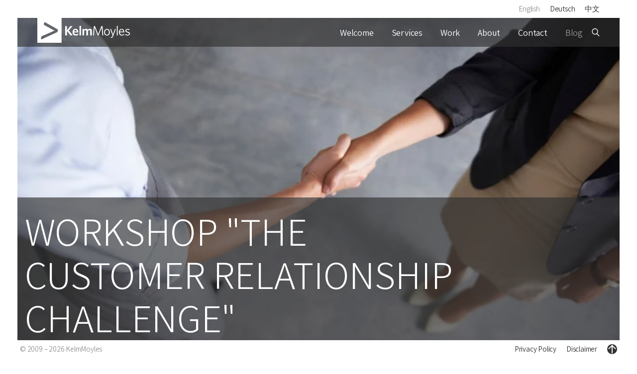

--- FILE ---
content_type: text/html; charset=UTF-8
request_url: https://www.kelmmoyles.com/blog/workshop-customer-relationship
body_size: 6952
content:

<!DOCTYPE html>
<html lang="en">
<head>
	<meta charset="UTF-8">
	<meta http-equiv="X-UA-Compatible" content="IE=edge">
	<meta name="viewport" content="width=device-width, initial-scale=1">

		<link rel="canonical" href="https://www.kelmmoyles.com/blog/workshop-customer-relationship">
		<link rel="alternate" hreflang="en" href="https://www.kelmmoyles.com/blog/workshop-customer-relationship" >
		<link rel="alternate" hreflang="de" href="https://www.kelmmoyles.com/de/technik-und-marketing-blog/workshop-herausforderung-kundenbeziehung" >
		<link rel="alternate" hreflang="zh" href="https://www.kelmmoyles.com/zh/boke/workshop-customer-relationship" >
			<link rel="alternate" hreflang="x-default" href="https://www.kelmmoyles.com/blog/workshop-customer-relationship" >

		<link rel="icon" type="image/png" href="/favicon-96x96.png" sizes="96x96" >
	<link rel="icon" type="image/svg+xml" href="/favicon.svg" >
	<link rel="shortcut icon" href="/favicon.ico" >
	<link rel="apple-touch-icon" sizes="180x180" href="/apple-touch-icon.png" >
	<meta name="apple-mobile-web-app-title" content="KelmMoyles" >
	<link rel="manifest" href="/site.webmanifest" >
  
    <title>Workshop: The Customer Relationship Challenge</title>

	<meta name="description" content="Tailored B2B engineering marketing for the automotive and mechanical engineering industries: marketing services, seminars, consulting" >
	<meta name="keywords" content="Engineering Marketing, Engineering, Marketing, Communication, B2B, Presentation, Fair Training, Trade Fairs, Seminar, Workshop, Training, Erlangen, Herzogenaurach, Powerpoint, Automotive, Engineering, Peter Kelm, Mary Moyles-Johnson" >

		<link href="https://www.kelmmoyles.com/assets/css/kelmmoyles.css" rel="stylesheet">
	<script src="https://www.kelmmoyles.com/assets/js/uikit.js"></script>	<script src="https://www.kelmmoyles.com/assets/js/uikit-icons.js"></script>	
		<link rel="alternate" type="application/atom+xml" title="ATOM feed for KelmMoyles" href="https://www.kelmmoyles.com/feeds/atom" >
<link rel="alternate" type="application/json" title="JSON feed for KelmMoyles" href="https://www.kelmmoyles.com/feeds/json" >
<link rel="alternate" type="application/rss+xml" title="RSS2 feed for KelmMoyles" href="https://www.kelmmoyles.com/feeds/rss" >
<!-- no category-based feeds available -->
	</head>
<body class="hero">
	
	<!-- overlay menu -->
	
	<div class="tm-page-container">
				<!--[if lt IE 11]>
			<div class="tm-toolbar tm-toolbar-secondary uk-padding-remove ">
			<div class="uk-alert uk-margin-remove-bottom" uk-alert>
				<div class="uk-text-center">
					<a id="browserupgrade" href="#" class="uk-alert-close uk-close" uk-close></a>
					<p><strong>You are using an outdated browser.</strong> Please <a href="http://browsehappy.com/">upgrade your browser</a> to improve your safety and experience.</p>				</div>
			</div>

						<script type="text/javascript" nonce="uOyy338HsZiSad7c8FTg0w==">
				document.getElementById("browserupgrade").addEventListener("click", outdated_browser);
				function outdated_browser() {
					days=90; // number of days to keep the cookie
					myDate = new Date();
					myDate.setTime(myDate.getTime()+(days*24*60*60*1000));
				    document.cookie = "browserupgrade-dismissed=true; path=/; expires=" + myDate.toGMTString();
				}
			</script>
		</div>
	<![endif]-->

		<div class="tm-page uk-margin-auto">
			
			<div id="tm-language" class="tm-toolbar tm-toolbar-primary">
		<div class="uk-container uk-flex uk-flex-middle">
		<div class="uk-margin-auto-left">
			<div class="uk-grid-medium uk-child-width-auto uk-flex-middle" uk-grid="margin: uk-margin-small-top">
				<div class="uk-panel">
										<ul class="uk-subnav">
													<li class="uk-active">
																<a href="https://www.kelmmoyles.com/blog/workshop-customer-relationship">English</a>
							</li>
													<li class="">
																<a href="https://www.kelmmoyles.com/de/technik-und-marketing-blog/workshop-herausforderung-kundenbeziehung">Deutsch</a>
							</li>
													<li class="">
																<a href="https://www.kelmmoyles.com/zh/boke/workshop-customer-relationship">中文</a>
							</li>
											</ul>
				</div>
			</div>
		</div>
	</div>
</div>
			<div id="tm-navbar-top"></div>
<div class="uk-position-top uk-position-sticky uk-position-z-index">
		<div class="uk-navbar-container uk-navbar-transparent uk-position-absolute uk-width-1-1">
				<div class="uk-position-cover uk-navbar-background"></div>
		<div class="uk-container">
						<nav class="uk-navbar">
				<div class="uk-navbar-left">
					<a class="uk-navbar-item uk-logo uk-svg" href="https://www.kelmmoyles.com">
						<svg xmlns="http://www.w3.org/2000/svg" xml:space="preserve" style="fill-rule:evenodd;clip-rule:evenodd;stroke-linejoin:round;stroke-miterlimit:2" viewBox="0 0 260 70" aria-labelledby="title-logo" role="img"><title id="title-logo">KelmMoyles logo</title><path d="m99.186 48.578-5.515.945-10.348-12.955v12.69H78.3v-26.06h5.023v11.444l9.404-11.444h6.005l-10.424 12.2 10.878 13.18Zm15.979-1.17c-1.964 1.36-4.343 2.228-7.29 2.228-5.098 0-8.912-2.908-8.912-9.48 0-5.93 3.55-9.517 8.309-9.517 5.476 0 7.93 4.116 7.93 9.29 0 .378-.037.831-.037 1.096h-11.746c.227 3.588 2.153 5.099 4.948 5.099 2.341 0 4.268-.87 6.27-2.267l.528 3.55Zm-8.007-13.635c-1.813 0-3.323 1.473-3.663 4.42h7.289c-.302-2.833-1.435-4.42-3.626-4.42Zm15.672 15.485h-4.532v-26.55l4.532-.718v27.268Zm30.214 0h-4.532V37.324c0-1.587-.566-2.682-2.228-2.682-1.397 0-2.72.907-4.041 2.266v12.35h-4.532V37.324c0-1.587-.605-2.682-2.266-2.682-1.398 0-2.72.907-4.041 2.266v12.35h-4.533V31.016h3.853l.415 2.569c1.7-1.624 3.55-2.946 6.005-2.946 2.606 0 4.004 1.17 4.683 2.946 1.624-1.624 3.626-2.946 6.081-2.946 3.437 0 5.136 2.077 5.136 5.476v13.143Zm32.103 0h-2.53l-1.7-22.358-9.026 22.51h-2.078l-9.026-22.51-1.7 22.358h-2.417l2.077-26.06h3.21l8.952 22.737 8.988-22.737h3.173l2.077 26.06Zm18.543-8.913c0 5.892-3.55 9.29-8.12 9.29-4.57 0-8.006-3.398-8.006-9.29 0-5.93 3.512-9.329 8.006-9.329 4.646 0 8.12 3.4 8.12 9.329Zm-2.568 0c0-4.381-2.19-7.214-5.552-7.214-3.323 0-5.476 2.72-5.476 7.214 0 4.343 2.228 7.176 5.476 7.176 3.362 0 5.552-2.72 5.552-7.176Zm19.372-8.95-7.59 20.205c-1.247 3.437-2.871 4.456-5.364 4.456-.49 0-.83-.075-1.095-.113l-.378-2.228c.416.075.907.15 1.435.15 1.549 0 2.455-.679 3.173-2.643l.755-1.85-6.76-17.751 2.455-.454 5.514 15.183 5.25-14.956h2.605Zm5.25 17.863h-2.454V22.594l2.455-.453v27.117Zm18.395-2.153c-1.775 1.511-4.079 2.53-6.836 2.53-4.683 0-8.044-3.172-8.044-9.328 0-5.74 3.248-9.29 7.667-9.29 4.834 0 7.251 4.003 7.251 8.95v.53h-12.426c.076 4.418 2.115 6.986 5.703 6.986 2.38 0 4.457-1.057 6.308-2.644l.377 2.266Zm-7.251-14.087c-2.606 0-4.57 1.926-5.061 5.514h9.782c-.227-3.21-1.813-5.514-4.721-5.514Zm23.114 11.406c0 3.248-2.53 5.174-6.647 5.174-2.38 0-4.873-.755-6.421-1.624l.415-2.417c1.662 1.057 3.853 1.926 6.232 1.926 2.493 0 4.041-1.057 4.041-2.87 0-1.775-1.057-2.568-4.607-3.513-3.966-1.02-5.666-2.303-5.666-5.25 0-2.794 2.38-4.834 6.081-4.834 2.115 0 3.966.491 5.552 1.209l-.416 2.38c-1.624-.87-3.436-1.398-5.211-1.398-2.455 0-3.626 1.057-3.626 2.53 0 1.473.982 2.229 4.003 3.022 4.23 1.133 6.27 2.492 6.27 5.665ZM0 0h68v70.031H0V.001Zm57.52 36.017c.08-.582.122-1.067.122-1.455 0-.517 0-1.16-.367-1.975-.14-.313-.316-.54-.548-.674L21.34 12c-.299-.166-.582-.192-.848-.075-.267.116-.499.333-.699.65a6.14 6.14 0 0 0-.549 1.146c-.167.45-.3.924-.399 1.423-.1.499-.175 1.007-.224 1.522-.05.516-.075.974-.075 1.373 0 .865.328 1.805 1.13 2.263l28.623 15.5-34.745 15.327c-.466.198-.898.548-1.297 1.047a6.866 6.866 0 0 0-.998 1.747 13.547 13.547 0 0 0-.649 2.146c-.167.766-.25 1.514-.25 2.246 0 .633.05 1.39.44 1.72.39.33 1.183.14 1.986-.172l42.526-19.528c.42-.194.777-.534 1.068-1.019a8.3 8.3 0 0 0 .728-1.576c.192-.56.33-1.137.411-1.723Z"/></svg>						<span class="uk-hidden">KelmMoyles</span>
					</a> 
				</div>

								<div class="uk-navbar-right uk-visible@l">
					<ul class="uk-nav uk-navbar-nav" uk-scrollspy-nav="closest: li; scroll: true">
																													<li>
									<a href="https://www.kelmmoyles.com#home">Welcome</a>
								</li>
																			<li>
												<a href="https://www.kelmmoyles.com#services">Services</a>
											</li>
																					<li>
												<a href="https://www.kelmmoyles.com#references">Work</a>
											</li>
																					<li>
												<a href="https://www.kelmmoyles.com#about">About</a>
											</li>
																					<li>
												<a href="https://www.kelmmoyles.com#contact">Contact</a>
											</li>
																																														<li class="uk-active">
									<a href="https://www.kelmmoyles.com/blog">Blog</a>
								</li>
																		</ul>
					<div class="uk-navbar-toggle widget-search" id="widget-search-desktop">
						<a href="#search-desktop-modal" class="uk-icon uk-search-icon uk-svg" uk-toggle data-component="toggleme" data-target="#search-desktop-modal">
							<svg viewBox="0 0 20 20" xmlns="http://www.w3.org/2000/svg" fill-rule="evenodd" clip-rule="evenodd" stroke-linejoin="round" stroke-miterlimit="2" aria-labelledby="title-search" role="img"><title id="title-search">Magnifying glass</title><path d="M12.592 14.255a7.522 7.522 0 0 1-4.417 1.43C3.94 15.685.501 12.17.501 7.842.501 3.515 3.94 0 8.175 0s7.674 3.515 7.674 7.842c0 2.05-.772 3.916-2.032 5.315l5.681 5.681L18.338 20l-5.746-5.745zM8.175 1.737c3.298 0 5.974 2.736 5.974 6.105 0 3.37-2.676 6.106-5.974 6.106-3.297 0-5.974-2.736-5.974-6.106 0-3.37 2.677-6.105 5.974-6.105z"/></svg>							<span class="uk-hidden">Search</span>
						</a>
					</div>
				</div>

				
								<div class="uk-navbar-right uk-hidden@l">
					<div class="uk-navbar-toggle">
						<input type="checkbox" id="tm-navbar-toggle"  >
						<label for="tm-navbar-toggle"> <span class="l1"></span> <span class="l2"></span> <span class="l3"></span> </label>

						<!-- overlay menu -->
						<div id="tm-mobile" class="uk-modal-full" uk-modal>
    <div class="uk-modal-dialog uk-flex uk-flex-center uk-flex-middle uk-height-viewport uk-background-muted" uk-height-viewport>
        <!-- button class="uk-modal-close-full" type="button" uk-close></button -->

			<div class="uk-margin-auto-vertical uk-text-center">
				<div class="uk-grid uk-child-width-1-1">
					<div>
						<div class="uk-panel widget widget_nav_menu" id="nav_menu-2">
							<ul class="uk-nav uk-nav-primary uk-nav-center" uk-scrollspy-nav="closest: li; scroll: true">
																																					<li>
											<a href="https://www.kelmmoyles.com#home">Welcome</a>
										</li>
																							<li>
														<a href="https://www.kelmmoyles.com#services">Services</a>
													</li>
																									<li>
														<a href="https://www.kelmmoyles.com#references">Work</a>
													</li>
																									<li>
														<a href="https://www.kelmmoyles.com#about">About</a>
													</li>
																									<li>
														<a href="https://www.kelmmoyles.com#contact">Contact</a>
													</li>
																																																										<li class="uk-active">
											<a href="https://www.kelmmoyles.com/blog">Blog</a>
										</li>
																								</ul>
							<div class="uk-padding-large widget-search" id="widget-search-mobile">
								<form id="search-mobile" action="https://www.kelmmoyles.com/search" method="get" role="search" class="uk-search uk-search-default">
									<span uk-search-icon></span> 
									<input name="q" placeholder="Search &hellip;" type="search" class="uk-search-input">
								</form>
							</div>
						</div>
					</div>
				</div>
			</div>

				</div>
</div>

					</div>
				</div>
			</nav>
		</div>
	</div>
</div>

						<div class="toggleme hide" id="search">
				
<div id="search-desktop-modal" class="uk-modal-full" uk-modal>
	<div class="uk-modal-dialog uk-flex uk-flex-center uk-flex-middle" uk-height-viewport>
		<button class="uk-modal-close-full uk-close-large" type="button" uk-close></button>
		<div class="uk-container">
			<div class="uk-grid-large" uk-grid>
				<div class="uk-search uk-search-default uk-width-1-1">
					<form id="search-form" action="https://www.kelmmoyles.com/search" method="get" role="search" class="uk-search uk-search-large uk-width-1-1">
						<span uk-search-icon></span>
						<input name="q" class="uk-search-input" type="search" placeholder="Search" aria-label="Search" autofocus>
					</form>
				</div>

								<div class="uk-flex uk-flex-center">
					<div>
						<h4>
							Blog Tags						</h4>
						<ul class="uk-subnav">
															<li><a href="https://www.kelmmoyles.com/blog/tag/b2b">B2B (11)</a></li>
															<li><a href="https://www.kelmmoyles.com/blog/tag/international">International (10)</a></li>
															<li><a href="https://www.kelmmoyles.com/blog/tag/marketing">Marketing (10)</a></li>
															<li><a href="https://www.kelmmoyles.com/blog/tag/fairs">Fairs (8)</a></li>
															<li><a href="https://www.kelmmoyles.com/blog/tag/technology">Technology (7)</a></li>
															<li><a href="https://www.kelmmoyles.com/blog/tag/advertising">Advertising (7)</a></li>
															<li><a href="https://www.kelmmoyles.com/blog/tag/content-marketing">Content Marketing (7)</a></li>
															<li><a href="https://www.kelmmoyles.com/blog/tag/strategy">Strategy (6)</a></li>
															<li><a href="https://www.kelmmoyles.com/blog/tag/online">Online (6)</a></li>
															<li><a href="https://www.kelmmoyles.com/blog/tag/print">Print (5)</a></li>
															<li><a href="https://www.kelmmoyles.com/blog/tag/automotive">Automotive (5)</a></li>
															<li><a href="https://www.kelmmoyles.com/blog/tag/mechanical-engineering">Mechanical Engineering (4)</a></li>
															<li><a href="https://www.kelmmoyles.com/blog/tag/language">Language (4)</a></li>
															<li><a href="https://www.kelmmoyles.com/blog/tag/sales">Sales (4)</a></li>
															<li><a href="https://www.kelmmoyles.com/blog/tag/customer-relationship">Customer Relationship (4)</a></li>
															<li><a href="https://www.kelmmoyles.com/blog/tag/translation">Translation (3)</a></li>
															<li><a href="https://www.kelmmoyles.com/blog/tag/publications">Publications (3)</a></li>
															<li><a href="https://www.kelmmoyles.com/blog/tag/it">IT (3)</a></li>
															<li><a href="https://www.kelmmoyles.com/blog/tag/presentation">Presentation (2)</a></li>
															<li><a href="https://www.kelmmoyles.com/blog/tag/social-media">Social Media (2)</a></li>
															<li><a href="https://www.kelmmoyles.com/blog/tag/ofracar">OfraCar (2)</a></li>
															<li><a href="https://www.kelmmoyles.com/blog/tag/workshop">Workshop (2)</a></li>
															<li><a href="https://www.kelmmoyles.com/blog/tag/image">Image (1)</a></li>
													</ul>
					</div>
				</div>
			</div>
		</div>
	</div>
</div>
			</div>

			<div class="uk-section uk-section-default uk-padding-remove-vertical">
			<div class="uk-overflow-hidden uk-flex uk-flex-middle uk-inline">
			<picture class="uk-width-1-1">
							        <source srcset="https://www.kelmmoyles.com/media/pages/blog/workshop-customer-relationship/7dec5ae6ca-1737466322/man-woman-shake-hands-above-300x.avif 300w, https://www.kelmmoyles.com/media/pages/blog/workshop-customer-relationship/7dec5ae6ca-1737466322/man-woman-shake-hands-above-600x.avif 600w, https://www.kelmmoyles.com/media/pages/blog/workshop-customer-relationship/7dec5ae6ca-1737466322/man-woman-shake-hands-above-900x.avif 900w, https://www.kelmmoyles.com/media/pages/blog/workshop-customer-relationship/7dec5ae6ca-1737466322/man-woman-shake-hands-above-1200x.avif 1200w, https://www.kelmmoyles.com/media/pages/blog/workshop-customer-relationship/7dec5ae6ca-1737466322/man-woman-shake-hands-above-1800x.avif 1800w" sizes="(min-width: 1200px) 25vw, (min-width: 900px) 33vw, (min-width: 600px) 50vw, 100vw" type="image/avif">
			        <source srcset="https://www.kelmmoyles.com/media/pages/blog/workshop-customer-relationship/7dec5ae6ca-1737466322/man-woman-shake-hands-above-300x.webp 300w, https://www.kelmmoyles.com/media/pages/blog/workshop-customer-relationship/7dec5ae6ca-1737466322/man-woman-shake-hands-above-600x.webp 600w, https://www.kelmmoyles.com/media/pages/blog/workshop-customer-relationship/7dec5ae6ca-1737466322/man-woman-shake-hands-above-900x.webp 900w, https://www.kelmmoyles.com/media/pages/blog/workshop-customer-relationship/7dec5ae6ca-1737466322/man-woman-shake-hands-above-1200x.webp 1200w, https://www.kelmmoyles.com/media/pages/blog/workshop-customer-relationship/7dec5ae6ca-1737466322/man-woman-shake-hands-above-1800x.webp 1800w" sizes="(min-width: 1200px) 25vw, (min-width: 900px) 33vw, (min-width: 600px) 50vw, 100vw" type="image/webp">
								<img class="uk-width-1-1" src="https://www.kelmmoyles.com/media/pages/blog/workshop-customer-relationship/7dec5ae6ca-1737466322/man-woman-shake-hands-above.jpg" alt="Two people shaking hands" >
			</picture>
						<div class="uk-overlay-primary uk-position-bottom">
				<div class="uk-container uk-margin-small-bottom uk-margin-medium-bottom@m uk-padding-small">
					<div class="uk-overlay-secondary uk-width-4-5@l">
						<h1 class="uk-h4 uk-text-light uk-margin-remove uk-hidden@m">Workshop "The Customer Relationship Challenge"</h1>
						<h1 class="uk-heading-large uk-text-light uk-margin-small uk-visible@m">Workshop "The Customer Relationship Challenge"</h1>
					</div>
				</div>
			</div>
					</div>
	</div>

<main class="tm-main uk-section uk-section-default">
	<div class="uk-container">
		<div class="uk-article" uk-grid>
			<div class="uk-width-2-3@m">
								<div class="uk-text-lead uk-margin-bottom">
					Developing and maintaining customer relationships is a necessity for companies large and small. In this joint workshop with ofraCar we discuss what really matters.				</div>
				
<div class="uk-article-meta">
	<time datetime="2015-04-15">April 15, 2015</time>
</div>
			</div>
			<div class="uk-width-2-3@m">
				<p>Together with <a href="http://www.ofracar.de">ofraCar</a>, Franconia's regional network of automotive suppliers, we are holding a workshop on the various challenges in developing and maintaining customer relationships. This is primarily targeted to small to mid-size businesses from the ofraCar network.</p>
<p>Detailed information (in German) about it can be found on the <a href="http://www.ofracar.de/upload/20150429%20Einladungsflyer%20ofraCar%20Workshop%20Kundenbeziehung_47886.pdf">ofraCar website</a>, including a registration form.</p>
<p>If you would like to learn more about this subject: <a href="https://www.kelmmoyles.com/contact">Contact us. We are happy to help!</a></p>
				<hr class="uk-divider-small" />
				<div class="uk-grid-small uk-margin-top uk-width-1-1" uk-grid>
					
<div class="uk-width-1-6">
	<strong>Share</strong>
</div>
<div class="uk-width-5-6 social">
	<ul class="uk-subnav">
		<li class="twitter"><a href="https://twitter.com/intent/tweet?text=Workshop%3A+The+Customer+Relationship+Challenge+%E2%80%93+KelmMoyles+%E2%80%93+Tailored.+Engineering.+Marketing.&amp;url=https%3A%2F%2Fwww.kelmmoyles.com%2Fblog%2Fworkshop-customer-relationship" data-rel="popup" title="Share on Twitter" role="button" aria-label="Share on Twitter"><i></i>tweet</a></li>
		<li class="linkedin"><a href="https://www.linkedin.com/cws/share?url=https%3A%2F%2Fwww.kelmmoyles.com%2Fblog%2Fworkshop-customer-relationship" data-rel="popup" title="Share on LinkedIn" role="button" aria-label="Share on LinkedIn"><i></i>share</a></li>
		<li class="facebook"><a href="https://www.facebook.com/sharer/sharer.php?u=https%3A%2F%2Fwww.kelmmoyles.com%2Fblog%2Fworkshop-customer-relationship" data-rel="popup" title="Share on Facebook" role="button" aria-label="Share on Facebook"><i></i>share</a></li>
		<li class="xing"><a href="https://www.xing.com/social_plugins/share?url=https%3A%2F%2Fwww.kelmmoyles.com%2Fblog%2Fworkshop-customer-relationship" data-rel="popup" title="Share on XING" role="button" aria-label="Share on XING"><i></i>share</a></li>
		<li class="email"><a href="mailto:info@kelmmoyles.com?subject=Workshop%3A+The+Customer+Relationship+Challenge+%E2%80%93+KelmMoyles+%E2%80%93+Tailored.+Engineering.+Marketing.&amp;body=https%3A%2F%2Fwww.kelmmoyles.com%2Fblog%2Fworkshop-customer-relationship" title="Send by email" role="button" aria-label="Send by email"><i></i>mail</a></li>
	</ul>
</div>
					
		<div class="uk-width-1-6">
			<strong>
				Tags			</strong>
		</div>
		<div class="uk-width-5-6">
			<ul class="uk-subnav">
									<li><a href="https://www.kelmmoyles.com/blog/tag/workshop">Workshop</a></li>
									<li><a href="https://www.kelmmoyles.com/blog/tag/marketing">Marketing</a></li>
									<li><a href="https://www.kelmmoyles.com/blog/tag/customer-relationship">Customer Relationship</a></li>
									<li><a href="https://www.kelmmoyles.com/blog/tag/sales">Sales</a></li>
									<li><a href="https://www.kelmmoyles.com/blog/tag/b2b">B2B</a></li>
									<li><a href="https://www.kelmmoyles.com/blog/tag/ofracar">OfraCar</a></li>
							</ul>
		</div>
				</div>
			</div>
			<aside class="uk-width-1-3@m">
				
<div class="sidebar">
	
				<h3 class="widget-title uk-margin-left">More</h3>
		<ul>
									<li class="prev"><a href="https://www.kelmmoyles.com/blog/byebye-wordpress-welcome-kirby">
				Byebye WordPress, welcome Kirby</a></li>
									<li class="next"><a href="https://www.kelmmoyles.com/blog/presenations-with-impact">
				Seminar: Presentations with Impact</a></li>
					</ul>
	
	</div><!-- #primary -->
			</aside>
		</div>
	</div> </main>

<footer>
	<div class="uk-section-secondary uk-section uk-padding-medium uk-light"> 
	<div class="uk-container">
				<div class="uk-grid-margin uk-container uk-margin-medium">
			<div class="tm-grid-expand uk-grid">
				<div class="uk-width-1-2@s uk-first-column uk-text-center uk-text-left@s">
					<h3 class="uk-heading-primary">
						Let’s work together					</h3>
					<div class="uk-margin">
						<address itemscope itemtype="http://schema.org/Organization"><span itemprop="name" class="name">KelmMoyles — Dipl.-Ing. Peter Kelm<br></span><span class="label">Tel.</span>&nbsp;<a itemprop="telephone" href="tel:+4991329060595">+49 (9132) 9060595</a><br><span class="label">eMail.</span>&nbsp;<a itemprop="email" href="mailto:info@kelmmoyles.com">info@kelmmoyles.com</a></address>					</div>
									</div>
				<div class="uk-width-1-2@s">
					<h3 class="uk-heading-primary uk-text-left@s uk-text-center">
						Blog Tags					</h3>
					<div class="uk-text-center uk-text-left@s uk-column-1-2@m">
						<ul class="uk-list uk-list-collapse">
															<li><a href="https://www.kelmmoyles.com/blog/tag/b2b">B2B (11)</a></li>
															<li><a href="https://www.kelmmoyles.com/blog/tag/international">International (10)</a></li>
															<li><a href="https://www.kelmmoyles.com/blog/tag/marketing">Marketing (10)</a></li>
															<li><a href="https://www.kelmmoyles.com/blog/tag/fairs">Fairs (8)</a></li>
															<li><a href="https://www.kelmmoyles.com/blog/tag/technology">Technology (7)</a></li>
															<li><a href="https://www.kelmmoyles.com/blog/tag/advertising">Advertising (7)</a></li>
															<li><a href="https://www.kelmmoyles.com/blog/tag/content-marketing">Content Marketing (7)</a></li>
															<li><a href="https://www.kelmmoyles.com/blog/tag/strategy">Strategy (6)</a></li>
															<li><a href="https://www.kelmmoyles.com/blog/tag/online">Online (6)</a></li>
															<li><a href="https://www.kelmmoyles.com/blog/tag/print">Print (5)</a></li>
															<li><a href="https://www.kelmmoyles.com/blog/tag/automotive">Automotive (5)</a></li>
															<li><a href="https://www.kelmmoyles.com/blog/tag/mechanical-engineering">Mechanical Engineering (4)</a></li>
															<li><a href="https://www.kelmmoyles.com/blog/tag/language">Language (4)</a></li>
															<li><a href="https://www.kelmmoyles.com/blog/tag/sales">Sales (4)</a></li>
															<li><a href="https://www.kelmmoyles.com/blog/tag/customer-relationship">Customer Relationship (4)</a></li>
															<li><a href="https://www.kelmmoyles.com/blog/tag/translation">Translation (3)</a></li>
															<li><a href="https://www.kelmmoyles.com/blog/tag/publications">Publications (3)</a></li>
															<li><a href="https://www.kelmmoyles.com/blog/tag/it">IT (3)</a></li>
															<li><a href="https://www.kelmmoyles.com/blog/tag/presentation">Presentation (2)</a></li>
															<li><a href="https://www.kelmmoyles.com/blog/tag/social-media">Social Media (2)</a></li>
															<li><a href="https://www.kelmmoyles.com/blog/tag/ofracar">OfraCar (2)</a></li>
															<li><a href="https://www.kelmmoyles.com/blog/tag/workshop">Workshop (2)</a></li>
															<li><a href="https://www.kelmmoyles.com/blog/tag/image">Image (1)</a></li>
													</ul>
					</div>
				</div>
			</div>
		</div>
		<hr>
		<div class="uk-grid uk-flex uk-flex-middle">
			<div class="uk-width-1-2@s uk-visible@m">
				<div class="uk-h4 uk-text-muted">
Tailored. Engineering. Marketing.				</div>
			</div>
			<div class="uk-width-1-2@s">
				<div class="uk-flex uk-flex-center uk-flex-left@s">
					<ul class="uk-iconnav uk-text-large">
												<li><a rel="noreferrer" target="_blank" href="https://www.kelmmoyles.com/feeds/atom" class="rss"><i></i>RSS feed						</a></li>
					</ul>
				</div>
			</div>
		</div>
				<div class="uk-padding-small uk-hidden@m">
		</div>
	</div>
	</div>
	<div class="tm-toolbar tm-toolbar-primary uk-position-bottom uk-position-fixed@m">
				<div class="uk-container">
			<div class="tm-grid-expand uk-grid-row-collapse uk-margin uk-flex" uk-grid>
				<div class="uk-width-1-2@s">
					<div class="uk-panel">
						<div class="uk-text-meta uk-text-center uk-text-left@m">
							&copy; 2009&thinsp;&ndash;&thinsp;2026							<a title="Send eMail to KelmMoyles" href="mailto:info@kelmmoyles.com?subject=Website%20Contact">KelmMoyles</a> 
						</div>
					</div>
				</div>
				<div class="uk-width-1-2@s">
					<div class="uk-panel">
						<ul class="uk-subnav uk-flex-center uk-flex-right@m">
							<li class="uk-first-column">								<a href="https://www.kelmmoyles.com/privacy">Privacy Policy</a>
							</li>
							<li>								<a href="https://www.kelmmoyles.com/imprint">Disclaimer</a>
							</li>
							<li>
								<a href="#" class="uk-badge tm-totop uk-padding-remove uk-text-default uk-svg" title="To top"><svg width="16" height="18" xmlns="http://www.w3.org/2000/svg"><path d="m15.7 7.9-1.4 1.4L9 4v13.5H7V4L1.7 9.3.3 7.9 8 0z"/></svg></a>
							</li>
						</ul>
					</div>
				</div>
			</div>
		</div>
	</div>
</footer>

</div>  
</div>  

			<script type="text/javascript" nonce="uOyy338HsZiSad7c8FTg0w==">
			var _paq = window._paq || [];
			/* tracker methods like "setCustomDimension" should be called before "trackPageView" */
			_paq.push(['disableCookies']);
			_paq.push(['trackPageView']);
			_paq.push(['enableLinkTracking']);
			(function() {
				var u="//www.kelmmoyles.com/";
				_paq.push(['setTrackerUrl', u+'matomo.php']);
				_paq.push(['setSiteId', '1']);
				var d=document, g=d.createElement('script'), s=d.getElementsByTagName('script')[0];
				g.type='text/javascript'; g.async=true; g.defer=true; g.src=u+'matomo.php'; s.parentNode.insertBefore(g,s);
			})();
		</script>
		
		<script src="https://www.kelmmoyles.com/assets/js/kelmmoyles.js"></script>
</body>
</html>


--- FILE ---
content_type: text/javascript
request_url: https://www.kelmmoyles.com/assets/js/kelmmoyles.js
body_size: 625
content:
//to check when element get's position sticky
var observer = new IntersectionObserver(function(entries) {
	var hasHero = document.body.classList.contains('hero');

	// no intersection 
	if (entries[0].intersectionRatio === 0) {
		document.querySelector(".uk-navbar-container").classList.add("uk-navbar-sticky");

		if (hasHero) {
			document.querySelector(".uk-navbar-container").classList.remove("uk-light");
		}
	}
	// fully intersects 
	else if (entries[0].intersectionRatio === 1) {
		document.querySelector(".uk-navbar-container").classList.remove("uk-navbar-sticky");

		if (hasHero) {
			document.querySelector(".uk-navbar-container").classList.add("uk-light");
		}
	}
}, {
	threshold: [0, 1]
});

observer.observe(document.querySelector("#tm-navbar-top"));

// Mobile friendlier approach
// Detects mobile device to prevent mobile video from downloading, otherwise it replaces data-src with src a reloads video for desktop
var isMobile = {
    Android: function() {
        return navigator.userAgent.match(/Android/i);
    },
    BlackBerry: function() {
        return navigator.userAgent.match(/BlackBerry/i);
    },
    iOS: function() {
        return navigator.userAgent.match(/iPhone|iPad|iPod/i);
    },
    Opera: function() {
        return navigator.userAgent.match(/Opera Mini/i);
    },
    Windows: function() {
        return navigator.userAgent.match(/IEMobile/i) || navigator.userAgent.match(/WPDesktop/i);
    },
    any: function() {
        return (isMobile.Android() || isMobile.BlackBerry() || isMobile.iOS() || isMobile.Opera() || isMobile.Windows());
    }
};

if ( !isMobile.any() ) {
	
  // get reference to video sources
  var sources = document.getElementsByClassName('video_src');

  // loop through and replace data-src with src
  for (var i=0; i<sources.length; i++) {
    if (sources[i].getAttribute('data-src')) {
      sources[i].setAttribute('src',sources[i].getAttribute('data-src'));
      sources[i].removeAttribute('data-src'); // use only if you need to remove data-src attribute after setting src
    }
  }

  // fade in video from css when it's ready to play
  var video = document.getElementById('video');

  if(video !== null) {
    // listen for canplay event and fade video in
    video.addEventListener('canplay', function () {
      //console.log('video duration information available'); 
      video.style.transition="opacity 2s";
      video.style.opacity=1;
    });
  
    // reload video sources
    video.load();
  }
}